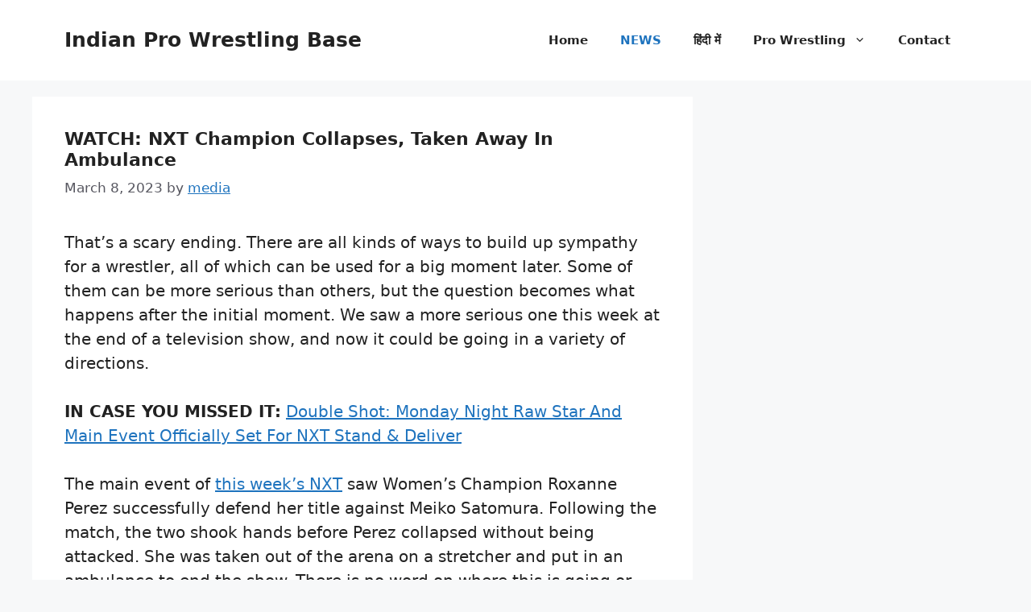

--- FILE ---
content_type: text/html; charset=UTF-8
request_url: http://www.wrestling.org.in/watch-nxt-champion-collapses-taken-away-in-ambulance/
body_size: 9646
content:
<!DOCTYPE html>
<html dir="ltr" lang="en-US" prefix="og: https://ogp.me/ns#">
<head>
	<meta charset="UTF-8">
	<title>WATCH: NXT Champion Collapses, Taken Away In Ambulance | Indian Pro Wrestling Base</title>
	<style>img:is([sizes="auto" i], [sizes^="auto," i]) { contain-intrinsic-size: 3000px 1500px }</style>
	
		<!-- All in One SEO 4.8.3.2 - aioseo.com -->
	<meta name="description" content="That’s a scary ending. There are all kinds of ways to build up sympathy for a wrestler, all of which can be used for a big moment later. Some of them can be more serious than others, but the question becomes what happens after the initial moment. We saw a more serious one this week at the end of a television show, and now it could be going in a variety of directions. IN CASE YOU MISSED IT: Double Shot: Monday Night Raw Star And Main Event Officially Set For NXT Stand &amp; Deliver The main event of this week’s NXT saw Women’s Champion Roxanne Perez successfully defend her title against Meiko Satomura. Following the match, the two shook hands before Perez collapsed without being attacked. She was taken out of the arena on a stretcher and put in an ambulance to end the show. There is no word on where this is going or anything to suggest that this is anything more than a storyline. That got serious. Check out the whole ordeal: [This post contains video, click to play] [This post contain.." />
	<meta name="robots" content="max-image-preview:large" />
	<meta name="author" content="media"/>
	<meta name="google-site-verification" content="tJ0g53KVqgOPfaIAOanl1loZ6fi1v73qJVXHMLkLptg" />
	<link rel="canonical" href="https://www.wrestling.org.in/watch-nxt-champion-collapses-taken-away-in-ambulance/" />
	<meta name="generator" content="All in One SEO (AIOSEO) 4.8.3.2" />
		<meta property="og:locale" content="en_US" />
		<meta property="og:site_name" content="Indian Pro Wrestling Base | Your Daily Source to Wrestling News" />
		<meta property="og:type" content="article" />
		<meta property="og:title" content="WATCH: NXT Champion Collapses, Taken Away In Ambulance | Indian Pro Wrestling Base" />
		<meta property="og:description" content="That’s a scary ending. There are all kinds of ways to build up sympathy for a wrestler, all of which can be used for a big moment later. Some of them can be more serious than others, but the question becomes what happens after the initial moment. We saw a more serious one this week at the end of a television show, and now it could be going in a variety of directions. IN CASE YOU MISSED IT: Double Shot: Monday Night Raw Star And Main Event Officially Set For NXT Stand &amp; Deliver The main event of this week’s NXT saw Women’s Champion Roxanne Perez successfully defend her title against Meiko Satomura. Following the match, the two shook hands before Perez collapsed without being attacked. She was taken out of the arena on a stretcher and put in an ambulance to end the show. There is no word on where this is going or anything to suggest that this is anything more than a storyline. That got serious. Check out the whole ordeal: [This post contains video, click to play] [This post contain.." />
		<meta property="og:url" content="https://www.wrestling.org.in/watch-nxt-champion-collapses-taken-away-in-ambulance/" />
		<meta property="article:published_time" content="2023-03-08T05:08:57+00:00" />
		<meta property="article:modified_time" content="2023-03-08T05:08:57+00:00" />
		<meta name="twitter:card" content="summary" />
		<meta name="twitter:title" content="WATCH: NXT Champion Collapses, Taken Away In Ambulance | Indian Pro Wrestling Base" />
		<meta name="twitter:description" content="That’s a scary ending. There are all kinds of ways to build up sympathy for a wrestler, all of which can be used for a big moment later. Some of them can be more serious than others, but the question becomes what happens after the initial moment. We saw a more serious one this week at the end of a television show, and now it could be going in a variety of directions. IN CASE YOU MISSED IT: Double Shot: Monday Night Raw Star And Main Event Officially Set For NXT Stand &amp; Deliver The main event of this week’s NXT saw Women’s Champion Roxanne Perez successfully defend her title against Meiko Satomura. Following the match, the two shook hands before Perez collapsed without being attacked. She was taken out of the arena on a stretcher and put in an ambulance to end the show. There is no word on where this is going or anything to suggest that this is anything more than a storyline. That got serious. Check out the whole ordeal: [This post contains video, click to play] [This post contain.." />
		<script type="application/ld+json" class="aioseo-schema">
			{"@context":"https:\/\/schema.org","@graph":[{"@type":"Article","@id":"https:\/\/www.wrestling.org.in\/watch-nxt-champion-collapses-taken-away-in-ambulance\/#article","name":"WATCH: NXT Champion Collapses, Taken Away In Ambulance | Indian Pro Wrestling Base","headline":"WATCH: NXT Champion Collapses, Taken Away In Ambulance","author":{"@id":"https:\/\/www.wrestling.org.in\/author\/media\/#author"},"publisher":{"@id":"https:\/\/www.wrestling.org.in\/#organization"},"image":{"@type":"ImageObject","url":"https:\/\/i.ytimg.com\/vi\/X9frRbfLEGo\/mqdefault.jpg#auto","@id":"https:\/\/www.wrestling.org.in\/watch-nxt-champion-collapses-taken-away-in-ambulance\/#articleImage"},"datePublished":"2023-03-08T05:08:57+00:00","dateModified":"2023-03-08T05:08:57+00:00","inLanguage":"en-US","mainEntityOfPage":{"@id":"https:\/\/www.wrestling.org.in\/watch-nxt-champion-collapses-taken-away-in-ambulance\/#webpage"},"isPartOf":{"@id":"https:\/\/www.wrestling.org.in\/watch-nxt-champion-collapses-taken-away-in-ambulance\/#webpage"},"articleSection":"NEWS"},{"@type":"BreadcrumbList","@id":"https:\/\/www.wrestling.org.in\/watch-nxt-champion-collapses-taken-away-in-ambulance\/#breadcrumblist","itemListElement":[{"@type":"ListItem","@id":"https:\/\/www.wrestling.org.in#listItem","position":1,"name":"Home","item":"https:\/\/www.wrestling.org.in","nextItem":{"@type":"ListItem","@id":"https:\/\/www.wrestling.org.in\/category\/industry-news\/#listItem","name":"NEWS"}},{"@type":"ListItem","@id":"https:\/\/www.wrestling.org.in\/category\/industry-news\/#listItem","position":2,"name":"NEWS","item":"https:\/\/www.wrestling.org.in\/category\/industry-news\/","nextItem":{"@type":"ListItem","@id":"https:\/\/www.wrestling.org.in\/watch-nxt-champion-collapses-taken-away-in-ambulance\/#listItem","name":"WATCH: NXT Champion Collapses, Taken Away In Ambulance"},"previousItem":{"@type":"ListItem","@id":"https:\/\/www.wrestling.org.in#listItem","name":"Home"}},{"@type":"ListItem","@id":"https:\/\/www.wrestling.org.in\/watch-nxt-champion-collapses-taken-away-in-ambulance\/#listItem","position":3,"name":"WATCH: NXT Champion Collapses, Taken Away In Ambulance","previousItem":{"@type":"ListItem","@id":"https:\/\/www.wrestling.org.in\/category\/industry-news\/#listItem","name":"NEWS"}}]},{"@type":"Organization","@id":"https:\/\/www.wrestling.org.in\/#organization","name":"Indian Pro Wrestling Base","description":"Your Daily Source to Wrestling News","url":"https:\/\/www.wrestling.org.in\/"},{"@type":"Person","@id":"https:\/\/www.wrestling.org.in\/author\/media\/#author","url":"https:\/\/www.wrestling.org.in\/author\/media\/","name":"media","image":{"@type":"ImageObject","@id":"https:\/\/www.wrestling.org.in\/watch-nxt-champion-collapses-taken-away-in-ambulance\/#authorImage","url":"https:\/\/secure.gravatar.com\/avatar\/a557624230ef23c29e2dcf952a87ba70ac3caee67452250202a43da7143fc23e?s=96&d=mm&r=g","width":96,"height":96,"caption":"media"}},{"@type":"WebPage","@id":"https:\/\/www.wrestling.org.in\/watch-nxt-champion-collapses-taken-away-in-ambulance\/#webpage","url":"https:\/\/www.wrestling.org.in\/watch-nxt-champion-collapses-taken-away-in-ambulance\/","name":"WATCH: NXT Champion Collapses, Taken Away In Ambulance | Indian Pro Wrestling Base","description":"That\u2019s a scary ending. There are all kinds of ways to build up sympathy for a wrestler, all of which can be used for a big moment later. Some of them can be more serious than others, but the question becomes what happens after the initial moment. We saw a more serious one this week at the end of a television show, and now it could be going in a variety of directions. IN CASE YOU MISSED IT: Double Shot: Monday Night Raw Star And Main Event Officially Set For NXT Stand & Deliver The main event of this week\u2019s NXT saw Women\u2019s Champion Roxanne Perez successfully defend her title against Meiko Satomura. Following the match, the two shook hands before Perez collapsed without being attacked. She was taken out of the arena on a stretcher and put in an ambulance to end the show. There is no word on where this is going or anything to suggest that this is anything more than a storyline. That got serious. Check out the whole ordeal: [This post contains video, click to play] [This post contain..","inLanguage":"en-US","isPartOf":{"@id":"https:\/\/www.wrestling.org.in\/#website"},"breadcrumb":{"@id":"https:\/\/www.wrestling.org.in\/watch-nxt-champion-collapses-taken-away-in-ambulance\/#breadcrumblist"},"author":{"@id":"https:\/\/www.wrestling.org.in\/author\/media\/#author"},"creator":{"@id":"https:\/\/www.wrestling.org.in\/author\/media\/#author"},"datePublished":"2023-03-08T05:08:57+00:00","dateModified":"2023-03-08T05:08:57+00:00"},{"@type":"WebSite","@id":"https:\/\/www.wrestling.org.in\/#website","url":"https:\/\/www.wrestling.org.in\/","name":"Indian Pro Wrestling Base","description":"Your Daily Source to Wrestling News","inLanguage":"en-US","publisher":{"@id":"https:\/\/www.wrestling.org.in\/#organization"}}]}
		</script>
		<!-- All in One SEO -->

<meta name="viewport" content="width=device-width, initial-scale=1"><link href='https://fonts.gstatic.com' crossorigin rel='preconnect' />
<link href='https://fonts.googleapis.com' crossorigin rel='preconnect' />
<link rel="alternate" type="application/rss+xml" title="Indian Pro Wrestling Base &raquo; Feed" href="https://www.wrestling.org.in/feed/" />
<style id='classic-theme-styles-inline-css'>
/*! This file is auto-generated */
.wp-block-button__link{color:#fff;background-color:#32373c;border-radius:9999px;box-shadow:none;text-decoration:none;padding:calc(.667em + 2px) calc(1.333em + 2px);font-size:1.125em}.wp-block-file__button{background:#32373c;color:#fff;text-decoration:none}
</style>
<style id='global-styles-inline-css'>
:root{--wp--preset--aspect-ratio--square: 1;--wp--preset--aspect-ratio--4-3: 4/3;--wp--preset--aspect-ratio--3-4: 3/4;--wp--preset--aspect-ratio--3-2: 3/2;--wp--preset--aspect-ratio--2-3: 2/3;--wp--preset--aspect-ratio--16-9: 16/9;--wp--preset--aspect-ratio--9-16: 9/16;--wp--preset--color--black: #000000;--wp--preset--color--cyan-bluish-gray: #abb8c3;--wp--preset--color--white: #ffffff;--wp--preset--color--pale-pink: #f78da7;--wp--preset--color--vivid-red: #cf2e2e;--wp--preset--color--luminous-vivid-orange: #ff6900;--wp--preset--color--luminous-vivid-amber: #fcb900;--wp--preset--color--light-green-cyan: #7bdcb5;--wp--preset--color--vivid-green-cyan: #00d084;--wp--preset--color--pale-cyan-blue: #8ed1fc;--wp--preset--color--vivid-cyan-blue: #0693e3;--wp--preset--color--vivid-purple: #9b51e0;--wp--preset--color--contrast: var(--contrast);--wp--preset--color--contrast-2: var(--contrast-2);--wp--preset--color--contrast-3: var(--contrast-3);--wp--preset--color--base: var(--base);--wp--preset--color--base-2: var(--base-2);--wp--preset--color--base-3: var(--base-3);--wp--preset--color--accent: var(--accent);--wp--preset--gradient--vivid-cyan-blue-to-vivid-purple: linear-gradient(135deg,rgba(6,147,227,1) 0%,rgb(155,81,224) 100%);--wp--preset--gradient--light-green-cyan-to-vivid-green-cyan: linear-gradient(135deg,rgb(122,220,180) 0%,rgb(0,208,130) 100%);--wp--preset--gradient--luminous-vivid-amber-to-luminous-vivid-orange: linear-gradient(135deg,rgba(252,185,0,1) 0%,rgba(255,105,0,1) 100%);--wp--preset--gradient--luminous-vivid-orange-to-vivid-red: linear-gradient(135deg,rgba(255,105,0,1) 0%,rgb(207,46,46) 100%);--wp--preset--gradient--very-light-gray-to-cyan-bluish-gray: linear-gradient(135deg,rgb(238,238,238) 0%,rgb(169,184,195) 100%);--wp--preset--gradient--cool-to-warm-spectrum: linear-gradient(135deg,rgb(74,234,220) 0%,rgb(151,120,209) 20%,rgb(207,42,186) 40%,rgb(238,44,130) 60%,rgb(251,105,98) 80%,rgb(254,248,76) 100%);--wp--preset--gradient--blush-light-purple: linear-gradient(135deg,rgb(255,206,236) 0%,rgb(152,150,240) 100%);--wp--preset--gradient--blush-bordeaux: linear-gradient(135deg,rgb(254,205,165) 0%,rgb(254,45,45) 50%,rgb(107,0,62) 100%);--wp--preset--gradient--luminous-dusk: linear-gradient(135deg,rgb(255,203,112) 0%,rgb(199,81,192) 50%,rgb(65,88,208) 100%);--wp--preset--gradient--pale-ocean: linear-gradient(135deg,rgb(255,245,203) 0%,rgb(182,227,212) 50%,rgb(51,167,181) 100%);--wp--preset--gradient--electric-grass: linear-gradient(135deg,rgb(202,248,128) 0%,rgb(113,206,126) 100%);--wp--preset--gradient--midnight: linear-gradient(135deg,rgb(2,3,129) 0%,rgb(40,116,252) 100%);--wp--preset--font-size--small: 13px;--wp--preset--font-size--medium: 20px;--wp--preset--font-size--large: 36px;--wp--preset--font-size--x-large: 42px;--wp--preset--spacing--20: 0.44rem;--wp--preset--spacing--30: 0.67rem;--wp--preset--spacing--40: 1rem;--wp--preset--spacing--50: 1.5rem;--wp--preset--spacing--60: 2.25rem;--wp--preset--spacing--70: 3.38rem;--wp--preset--spacing--80: 5.06rem;--wp--preset--shadow--natural: 6px 6px 9px rgba(0, 0, 0, 0.2);--wp--preset--shadow--deep: 12px 12px 50px rgba(0, 0, 0, 0.4);--wp--preset--shadow--sharp: 6px 6px 0px rgba(0, 0, 0, 0.2);--wp--preset--shadow--outlined: 6px 6px 0px -3px rgba(255, 255, 255, 1), 6px 6px rgba(0, 0, 0, 1);--wp--preset--shadow--crisp: 6px 6px 0px rgba(0, 0, 0, 1);}:where(.is-layout-flex){gap: 0.5em;}:where(.is-layout-grid){gap: 0.5em;}body .is-layout-flex{display: flex;}.is-layout-flex{flex-wrap: wrap;align-items: center;}.is-layout-flex > :is(*, div){margin: 0;}body .is-layout-grid{display: grid;}.is-layout-grid > :is(*, div){margin: 0;}:where(.wp-block-columns.is-layout-flex){gap: 2em;}:where(.wp-block-columns.is-layout-grid){gap: 2em;}:where(.wp-block-post-template.is-layout-flex){gap: 1.25em;}:where(.wp-block-post-template.is-layout-grid){gap: 1.25em;}.has-black-color{color: var(--wp--preset--color--black) !important;}.has-cyan-bluish-gray-color{color: var(--wp--preset--color--cyan-bluish-gray) !important;}.has-white-color{color: var(--wp--preset--color--white) !important;}.has-pale-pink-color{color: var(--wp--preset--color--pale-pink) !important;}.has-vivid-red-color{color: var(--wp--preset--color--vivid-red) !important;}.has-luminous-vivid-orange-color{color: var(--wp--preset--color--luminous-vivid-orange) !important;}.has-luminous-vivid-amber-color{color: var(--wp--preset--color--luminous-vivid-amber) !important;}.has-light-green-cyan-color{color: var(--wp--preset--color--light-green-cyan) !important;}.has-vivid-green-cyan-color{color: var(--wp--preset--color--vivid-green-cyan) !important;}.has-pale-cyan-blue-color{color: var(--wp--preset--color--pale-cyan-blue) !important;}.has-vivid-cyan-blue-color{color: var(--wp--preset--color--vivid-cyan-blue) !important;}.has-vivid-purple-color{color: var(--wp--preset--color--vivid-purple) !important;}.has-black-background-color{background-color: var(--wp--preset--color--black) !important;}.has-cyan-bluish-gray-background-color{background-color: var(--wp--preset--color--cyan-bluish-gray) !important;}.has-white-background-color{background-color: var(--wp--preset--color--white) !important;}.has-pale-pink-background-color{background-color: var(--wp--preset--color--pale-pink) !important;}.has-vivid-red-background-color{background-color: var(--wp--preset--color--vivid-red) !important;}.has-luminous-vivid-orange-background-color{background-color: var(--wp--preset--color--luminous-vivid-orange) !important;}.has-luminous-vivid-amber-background-color{background-color: var(--wp--preset--color--luminous-vivid-amber) !important;}.has-light-green-cyan-background-color{background-color: var(--wp--preset--color--light-green-cyan) !important;}.has-vivid-green-cyan-background-color{background-color: var(--wp--preset--color--vivid-green-cyan) !important;}.has-pale-cyan-blue-background-color{background-color: var(--wp--preset--color--pale-cyan-blue) !important;}.has-vivid-cyan-blue-background-color{background-color: var(--wp--preset--color--vivid-cyan-blue) !important;}.has-vivid-purple-background-color{background-color: var(--wp--preset--color--vivid-purple) !important;}.has-black-border-color{border-color: var(--wp--preset--color--black) !important;}.has-cyan-bluish-gray-border-color{border-color: var(--wp--preset--color--cyan-bluish-gray) !important;}.has-white-border-color{border-color: var(--wp--preset--color--white) !important;}.has-pale-pink-border-color{border-color: var(--wp--preset--color--pale-pink) !important;}.has-vivid-red-border-color{border-color: var(--wp--preset--color--vivid-red) !important;}.has-luminous-vivid-orange-border-color{border-color: var(--wp--preset--color--luminous-vivid-orange) !important;}.has-luminous-vivid-amber-border-color{border-color: var(--wp--preset--color--luminous-vivid-amber) !important;}.has-light-green-cyan-border-color{border-color: var(--wp--preset--color--light-green-cyan) !important;}.has-vivid-green-cyan-border-color{border-color: var(--wp--preset--color--vivid-green-cyan) !important;}.has-pale-cyan-blue-border-color{border-color: var(--wp--preset--color--pale-cyan-blue) !important;}.has-vivid-cyan-blue-border-color{border-color: var(--wp--preset--color--vivid-cyan-blue) !important;}.has-vivid-purple-border-color{border-color: var(--wp--preset--color--vivid-purple) !important;}.has-vivid-cyan-blue-to-vivid-purple-gradient-background{background: var(--wp--preset--gradient--vivid-cyan-blue-to-vivid-purple) !important;}.has-light-green-cyan-to-vivid-green-cyan-gradient-background{background: var(--wp--preset--gradient--light-green-cyan-to-vivid-green-cyan) !important;}.has-luminous-vivid-amber-to-luminous-vivid-orange-gradient-background{background: var(--wp--preset--gradient--luminous-vivid-amber-to-luminous-vivid-orange) !important;}.has-luminous-vivid-orange-to-vivid-red-gradient-background{background: var(--wp--preset--gradient--luminous-vivid-orange-to-vivid-red) !important;}.has-very-light-gray-to-cyan-bluish-gray-gradient-background{background: var(--wp--preset--gradient--very-light-gray-to-cyan-bluish-gray) !important;}.has-cool-to-warm-spectrum-gradient-background{background: var(--wp--preset--gradient--cool-to-warm-spectrum) !important;}.has-blush-light-purple-gradient-background{background: var(--wp--preset--gradient--blush-light-purple) !important;}.has-blush-bordeaux-gradient-background{background: var(--wp--preset--gradient--blush-bordeaux) !important;}.has-luminous-dusk-gradient-background{background: var(--wp--preset--gradient--luminous-dusk) !important;}.has-pale-ocean-gradient-background{background: var(--wp--preset--gradient--pale-ocean) !important;}.has-electric-grass-gradient-background{background: var(--wp--preset--gradient--electric-grass) !important;}.has-midnight-gradient-background{background: var(--wp--preset--gradient--midnight) !important;}.has-small-font-size{font-size: var(--wp--preset--font-size--small) !important;}.has-medium-font-size{font-size: var(--wp--preset--font-size--medium) !important;}.has-large-font-size{font-size: var(--wp--preset--font-size--large) !important;}.has-x-large-font-size{font-size: var(--wp--preset--font-size--x-large) !important;}
:where(.wp-block-post-template.is-layout-flex){gap: 1.25em;}:where(.wp-block-post-template.is-layout-grid){gap: 1.25em;}
:where(.wp-block-columns.is-layout-flex){gap: 2em;}:where(.wp-block-columns.is-layout-grid){gap: 2em;}
:root :where(.wp-block-pullquote){font-size: 1.5em;line-height: 1.6;}
</style>
<link rel='stylesheet' id='wpo_min-header-0-css' href='https://www.wrestling.org.in/wp-content/cache/wpo-minify/1749635158/assets/wpo-minify-header-8f9d2f4d.min.css' media='all' />
<link rel="https://api.w.org/" href="https://www.wrestling.org.in/wp-json/" /><link rel="alternate" title="JSON" type="application/json" href="https://www.wrestling.org.in/wp-json/wp/v2/posts/24432" /><link rel="EditURI" type="application/rsd+xml" title="RSD" href="https://www.wrestling.org.in/xmlrpc.php?rsd" />
<meta name="generator" content="WordPress 6.8.3" />
<link rel='shortlink' href='https://www.wrestling.org.in/?p=24432' />
<link rel="alternate" title="oEmbed (JSON)" type="application/json+oembed" href="https://www.wrestling.org.in/wp-json/oembed/1.0/embed?url=https%3A%2F%2Fwww.wrestling.org.in%2Fwatch-nxt-champion-collapses-taken-away-in-ambulance%2F" />
<link rel="alternate" title="oEmbed (XML)" type="text/xml+oembed" href="https://www.wrestling.org.in/wp-json/oembed/1.0/embed?url=https%3A%2F%2Fwww.wrestling.org.in%2Fwatch-nxt-champion-collapses-taken-away-in-ambulance%2F&#038;format=xml" />
      <meta name="onesignal" content="wordpress-plugin"/>
            <script>

      window.OneSignalDeferred = window.OneSignalDeferred || [];

      OneSignalDeferred.push(function(OneSignal) {
        var oneSignal_options = {};
        window._oneSignalInitOptions = oneSignal_options;

        oneSignal_options['serviceWorkerParam'] = { scope: '/' };
oneSignal_options['serviceWorkerPath'] = 'OneSignalSDKWorker.js.php';

        OneSignal.Notifications.setDefaultUrl("https://www.wrestling.org.in");

        oneSignal_options['wordpress'] = true;
oneSignal_options['appId'] = 'df6a8f82-e108-44d3-9fbd-8d27d8da78a6';
oneSignal_options['allowLocalhostAsSecureOrigin'] = true;
oneSignal_options['welcomeNotification'] = { };
oneSignal_options['welcomeNotification']['title'] = "";
oneSignal_options['welcomeNotification']['message'] = "";
oneSignal_options['path'] = "https://www.wrestling.org.in/wp-content/plugins/onesignal-free-web-push-notifications/sdk_files/";
oneSignal_options['promptOptions'] = { };
oneSignal_options['notifyButton'] = { };
oneSignal_options['notifyButton']['enable'] = true;
oneSignal_options['notifyButton']['position'] = 'bottom-right';
oneSignal_options['notifyButton']['theme'] = 'default';
oneSignal_options['notifyButton']['size'] = 'large';
oneSignal_options['notifyButton']['showCredit'] = true;
oneSignal_options['notifyButton']['text'] = {};
              OneSignal.init(window._oneSignalInitOptions);
              OneSignal.Notifications.requestPermission()      });

      function documentInitOneSignal() {
        var oneSignal_elements = document.getElementsByClassName("OneSignal-prompt");

        var oneSignalLinkClickHandler = function(event) { OneSignal.Notifications.requestPermission(); event.preventDefault(); };        for(var i = 0; i < oneSignal_elements.length; i++)
          oneSignal_elements[i].addEventListener('click', oneSignalLinkClickHandler, false);
      }

      if (document.readyState === 'complete') {
           documentInitOneSignal();
      }
      else {
           window.addEventListener("load", function(event){
               documentInitOneSignal();
          });
      }
    </script>
<link rel="icon" href="https://www.wrestling.org.in/wp-content/uploads/2015/08/logo-sport-150x90.png" sizes="32x32" />
<link rel="icon" href="https://www.wrestling.org.in/wp-content/uploads/2015/08/logo-sport.png" sizes="192x192" />
<link rel="apple-touch-icon" href="https://www.wrestling.org.in/wp-content/uploads/2015/08/logo-sport.png" />
<meta name="msapplication-TileImage" content="https://www.wrestling.org.in/wp-content/uploads/2015/08/logo-sport.png" />
	<!-- Google tag (gtag.js) -->
<script async src="https://www.googletagmanager.com/gtag/js?id=G-GW09F4C3FL"></script>
<script>
  window.dataLayer = window.dataLayer || [];
  function gtag(){dataLayer.push(arguments);}
  gtag('js', new Date());

  gtag('config', 'G-GW09F4C3FL');
</script>
</head>

<body class="wp-singular post-template-default single single-post postid-24432 single-format-standard wp-embed-responsive wp-theme-generatepress post-image-above-header post-image-aligned-center sticky-menu-fade right-sidebar nav-float-right separate-containers header-aligned-left dropdown-hover" itemtype="https://schema.org/Blog" itemscope>
	<a class="screen-reader-text skip-link" href="#content" title="Skip to content">Skip to content</a>		<header class="site-header has-inline-mobile-toggle" id="masthead" aria-label="Site"  itemtype="https://schema.org/WPHeader" itemscope>
			<div class="inside-header grid-container">
				<div class="site-branding">
						<p class="main-title" itemprop="headline">
					<a href="https://www.wrestling.org.in/" rel="home">Indian Pro Wrestling Base</a>
				</p>
						
					</div>	<nav class="main-navigation mobile-menu-control-wrapper" id="mobile-menu-control-wrapper" aria-label="Mobile Toggle">
				<button data-nav="site-navigation" class="menu-toggle" aria-controls="primary-menu" aria-expanded="false">
			<span class="gp-icon icon-menu-bars"><svg viewBox="0 0 512 512" aria-hidden="true" xmlns="http://www.w3.org/2000/svg" width="1em" height="1em"><path d="M0 96c0-13.255 10.745-24 24-24h464c13.255 0 24 10.745 24 24s-10.745 24-24 24H24c-13.255 0-24-10.745-24-24zm0 160c0-13.255 10.745-24 24-24h464c13.255 0 24 10.745 24 24s-10.745 24-24 24H24c-13.255 0-24-10.745-24-24zm0 160c0-13.255 10.745-24 24-24h464c13.255 0 24 10.745 24 24s-10.745 24-24 24H24c-13.255 0-24-10.745-24-24z" /></svg><svg viewBox="0 0 512 512" aria-hidden="true" xmlns="http://www.w3.org/2000/svg" width="1em" height="1em"><path d="M71.029 71.029c9.373-9.372 24.569-9.372 33.942 0L256 222.059l151.029-151.03c9.373-9.372 24.569-9.372 33.942 0 9.372 9.373 9.372 24.569 0 33.942L289.941 256l151.03 151.029c9.372 9.373 9.372 24.569 0 33.942-9.373 9.372-24.569 9.372-33.942 0L256 289.941l-151.029 151.03c-9.373 9.372-24.569 9.372-33.942 0-9.372-9.373-9.372-24.569 0-33.942L222.059 256 71.029 104.971c-9.372-9.373-9.372-24.569 0-33.942z" /></svg></span><span class="screen-reader-text">Menu</span>		</button>
	</nav>
			<nav class="main-navigation sub-menu-right" id="site-navigation" aria-label="Primary"  itemtype="https://schema.org/SiteNavigationElement" itemscope>
			<div class="inside-navigation grid-container">
								<button class="menu-toggle" aria-controls="primary-menu" aria-expanded="false">
					<span class="gp-icon icon-menu-bars"><svg viewBox="0 0 512 512" aria-hidden="true" xmlns="http://www.w3.org/2000/svg" width="1em" height="1em"><path d="M0 96c0-13.255 10.745-24 24-24h464c13.255 0 24 10.745 24 24s-10.745 24-24 24H24c-13.255 0-24-10.745-24-24zm0 160c0-13.255 10.745-24 24-24h464c13.255 0 24 10.745 24 24s-10.745 24-24 24H24c-13.255 0-24-10.745-24-24zm0 160c0-13.255 10.745-24 24-24h464c13.255 0 24 10.745 24 24s-10.745 24-24 24H24c-13.255 0-24-10.745-24-24z" /></svg><svg viewBox="0 0 512 512" aria-hidden="true" xmlns="http://www.w3.org/2000/svg" width="1em" height="1em"><path d="M71.029 71.029c9.373-9.372 24.569-9.372 33.942 0L256 222.059l151.029-151.03c9.373-9.372 24.569-9.372 33.942 0 9.372 9.373 9.372 24.569 0 33.942L289.941 256l151.03 151.029c9.372 9.373 9.372 24.569 0 33.942-9.373 9.372-24.569 9.372-33.942 0L256 289.941l-151.029 151.03c-9.373 9.372-24.569 9.372-33.942 0-9.372-9.373-9.372-24.569 0-33.942L222.059 256 71.029 104.971c-9.372-9.373-9.372-24.569 0-33.942z" /></svg></span><span class="screen-reader-text">Menu</span>				</button>
				<div id="primary-menu" class="main-nav"><ul id="menu-menu" class=" menu sf-menu"><li id="menu-item-20" class="menu-item menu-item-type-post_type menu-item-object-page menu-item-20"><a href="https://www.wrestling.org.in/home/">Home</a></li>
<li id="menu-item-163" class="menu-item menu-item-type-taxonomy menu-item-object-category current-post-ancestor current-menu-parent current-post-parent menu-item-163"><a href="https://www.wrestling.org.in/category/industry-news/">NEWS</a></li>
<li id="menu-item-28906" class="menu-item menu-item-type-taxonomy menu-item-object-category menu-item-28906"><a href="https://www.wrestling.org.in/category/hindi-wrestling-news/">हिंदी में</a></li>
<li id="menu-item-24" class="menu-item menu-item-type-post_type menu-item-object-page menu-item-has-children menu-item-24"><a href="https://www.wrestling.org.in/pro-wrestling/">Pro Wrestling<span role="presentation" class="dropdown-menu-toggle"><span class="gp-icon icon-arrow"><svg viewBox="0 0 330 512" aria-hidden="true" xmlns="http://www.w3.org/2000/svg" width="1em" height="1em"><path d="M305.913 197.085c0 2.266-1.133 4.815-2.833 6.514L171.087 335.593c-1.7 1.7-4.249 2.832-6.515 2.832s-4.815-1.133-6.515-2.832L26.064 203.599c-1.7-1.7-2.832-4.248-2.832-6.514s1.132-4.816 2.832-6.515l14.162-14.163c1.7-1.699 3.966-2.832 6.515-2.832 2.266 0 4.815 1.133 6.515 2.832l111.316 111.317 111.316-111.317c1.7-1.699 4.249-2.832 6.515-2.832s4.815 1.133 6.515 2.832l14.162 14.163c1.7 1.7 2.833 4.249 2.833 6.515z" /></svg></span></span></a>
<ul class="sub-menu">
	<li id="menu-item-26" class="menu-item menu-item-type-post_type menu-item-object-page menu-item-26"><a href="https://www.wrestling.org.in/pro-wrestling-training/">Training</a></li>
	<li id="menu-item-27" class="menu-item menu-item-type-post_type menu-item-object-page menu-item-27"><a href="https://www.wrestling.org.in/wrestlers/">Wrestlers</a></li>
	<li id="menu-item-25" class="menu-item menu-item-type-post_type menu-item-object-page menu-item-25"><a href="https://www.wrestling.org.in/promotions-india/">Promotions</a></li>
</ul>
</li>
<li id="menu-item-21" class="menu-item menu-item-type-post_type menu-item-object-page menu-item-21"><a href="https://www.wrestling.org.in/contact/">Contact</a></li>
</ul></div>			</div>
		</nav>
					</div>
		</header>
		
	<div class="site grid-container container hfeed" id="page">
				<div class="site-content" id="content">
			
	<div class="content-area" id="primary">
		<main class="site-main" id="main">
			
<article id="post-24432" class="post-24432 post type-post status-publish format-standard hentry category-industry-news no-featured-image-padding" itemtype="https://schema.org/CreativeWork" itemscope>
	<div class="inside-article">
					<header class="entry-header">
				<h1 class="entry-title" itemprop="headline">WATCH: NXT Champion Collapses, Taken Away In Ambulance</h1>		<div class="entry-meta">
			<span class="posted-on"><time class="entry-date published" datetime="2023-03-08T05:08:57+00:00" itemprop="datePublished">March 8, 2023</time></span> <span class="byline">by <span class="author vcard" itemprop="author" itemtype="https://schema.org/Person" itemscope><a class="url fn n" href="https://www.wrestling.org.in/author/media/" title="View all posts by media" rel="author" itemprop="url"><span class="author-name" itemprop="name">media</span></a></span></span> 		</div>
					</header>
			
		<div class="entry-content" itemprop="text">
			<p>That’s a scary ending. There are all kinds of ways to build up sympathy for a wrestler, all of which can be used for a big moment later. Some of them can be more serious than others, but the question becomes what happens after the initial moment. We saw a more serious one this week at the end of a television show, and now it could be going in a variety of directions.<br /><strong><br />IN CASE YOU MISSED IT:</strong> <a href="https://wrestlingrumors.net/tommyhall/double-shot-monday-night-raw-star-main-event-officially-set-nxt-stand-deliver/" rel="noreferrer noopener" target="_blank">Double Shot: Monday Night Raw Star And Main Event Officially Set For NXT Stand &amp; Deliver</a></p>
<p>The main event of <a href="https://wrestlingrumors.net/tommyhall/nxt-results-march-7-2023-roadblock/" rel="noreferrer noopener" target="_blank">this week’s NXT</a> saw Women’s Champion Roxanne Perez successfully defend her title against Meiko Satomura. Following the match, the two shook hands before Perez collapsed without being attacked. She was taken out of the arena on a stretcher and put in an ambulance to end the show. There is no word on where this is going or anything to suggest that this is anything more than a storyline.</p>
<p>That got serious. Check out the whole ordeal:</p>
<p><a href="https://wrestlingrumors.net/tommyhall/watch-nxt-champion-collapses-taken-away-ambulance/" rel="noreferrer noopener" target="_blank">[This post contains video, click to play]<br /><img decoding="async" src="https://i.ytimg.com/vi/X9frRbfLEGo/mqdefault.jpg#auto"/></a></p>
<p><a href="https://wrestlingrumors.net/tommyhall/watch-nxt-champion-collapses-taken-away-ambulance/" rel="noreferrer noopener" target="_blank">[This post contains video, click to play]<br /><img decoding="async" src="https://i.ytimg.com/vi/WC1JUoAVYvs/mqdefault.jpg#auto"/></a></p>
<p><a href="https://wrestlingrumors.net/tommyhall/watch-nxt-champion-collapses-taken-away-ambulance/" rel="noreferrer noopener" target="_blank">[This post contains video, click to play]<br /><img decoding="async" src="https://i.ytimg.com/vi/7RGsSCslW-g/mqdefault.jpg#auto"/></a></p>
<p><strong>Opinion</strong>: I’m not sure where this is going but it felt like a play off of Shawn Michaels collapsing in the ring back in 1995. Perez had spoken about training harder than ever for the match so maybe this is going to be built on the idea of her stretching herself too far. Either way, it was a surprising way to end the show and Perez should be getting lots of support when she is ready to return.</p>
<h4>What did you think of the segment? Where do you see this going? Let us know in the comments below.</h4>
<h4>Please share this story <a href="https://www.facebook.com/wrestlingrumors/" rel="noreferrer noopener" target="_blank">on Facebook</a>! Help us spread the word!</h4>
<p>You can find more from Thomas Hall at <a href="http://kbwrestlingreviews.com/" rel="noreferrer noopener" target="_blank">kbwrestlingreviews.com</a>, or check out <a href="https://www.amazon.com/Thomas-Hall/e/B00E6282W6%E2%80%9D" rel="noreferrer noopener" target="_blank">his- Amazon author page</a> with 30 wrestling books.</p>
<p>Get the LATEST RUMORS! <a href="https://wrestlingrumors.net/newsletter/" rel="noreferrer noopener" target="_blank">Click to sign up for the exclusive Wrestling Rumors daily newsletter.</a></p>
<p>The post <a href="https://wrestlingrumors.net/tommyhall/watch-nxt-champion-collapses-taken-away-ambulance/" rel="noreferrer noopener" target="_blank">WATCH: NXT Champion Collapses, Taken Away In Ambulance</a> appeared first on <a href="https://wrestlingrumors.net/" rel="noreferrer noopener" target="_blank">WrestlingRumors.net</a>.</p>
		</div>

				<footer class="entry-meta" aria-label="Entry meta">
			<span class="cat-links"><span class="gp-icon icon-categories"><svg viewBox="0 0 512 512" aria-hidden="true" xmlns="http://www.w3.org/2000/svg" width="1em" height="1em"><path d="M0 112c0-26.51 21.49-48 48-48h110.014a48 48 0 0143.592 27.907l12.349 26.791A16 16 0 00228.486 128H464c26.51 0 48 21.49 48 48v224c0 26.51-21.49 48-48 48H48c-26.51 0-48-21.49-48-48V112z" /></svg></span><span class="screen-reader-text">Categories </span><a href="https://www.wrestling.org.in/category/industry-news/" rel="category tag">NEWS</a></span> 		<nav id="nav-below" class="post-navigation" aria-label="Posts">
			<div class="nav-previous"><span class="gp-icon icon-arrow-left"><svg viewBox="0 0 192 512" aria-hidden="true" xmlns="http://www.w3.org/2000/svg" width="1em" height="1em" fill-rule="evenodd" clip-rule="evenodd" stroke-linejoin="round" stroke-miterlimit="1.414"><path d="M178.425 138.212c0 2.265-1.133 4.813-2.832 6.512L64.276 256.001l111.317 111.277c1.7 1.7 2.832 4.247 2.832 6.513 0 2.265-1.133 4.813-2.832 6.512L161.43 394.46c-1.7 1.7-4.249 2.832-6.514 2.832-2.266 0-4.816-1.133-6.515-2.832L16.407 262.514c-1.699-1.7-2.832-4.248-2.832-6.513 0-2.265 1.133-4.813 2.832-6.512l131.994-131.947c1.7-1.699 4.249-2.831 6.515-2.831 2.265 0 4.815 1.132 6.514 2.831l14.163 14.157c1.7 1.7 2.832 3.965 2.832 6.513z" fill-rule="nonzero" /></svg></span><span class="prev"><a href="https://www.wrestling.org.in/and-done-aew-stable-officially-disbands/" rel="prev">And Done: AEW Stable Officially Disbands</a></span></div><div class="nav-next"><span class="gp-icon icon-arrow-right"><svg viewBox="0 0 192 512" aria-hidden="true" xmlns="http://www.w3.org/2000/svg" width="1em" height="1em" fill-rule="evenodd" clip-rule="evenodd" stroke-linejoin="round" stroke-miterlimit="1.414"><path d="M178.425 256.001c0 2.266-1.133 4.815-2.832 6.515L43.599 394.509c-1.7 1.7-4.248 2.833-6.514 2.833s-4.816-1.133-6.515-2.833l-14.163-14.162c-1.699-1.7-2.832-3.966-2.832-6.515 0-2.266 1.133-4.815 2.832-6.515l111.317-111.316L16.407 144.685c-1.699-1.7-2.832-4.249-2.832-6.515s1.133-4.815 2.832-6.515l14.163-14.162c1.7-1.7 4.249-2.833 6.515-2.833s4.815 1.133 6.514 2.833l131.994 131.993c1.7 1.7 2.832 4.249 2.832 6.515z" fill-rule="nonzero" /></svg></span><span class="next"><a href="https://www.wrestling.org.in/right-here-right-now-independent-tag-team-sends-wwe-cease-and-desist-letters-over-name/" rel="next">Right Here, Right Now: Independent Tag Team Sends WWE Cease And Desist Letters Over Name</a></span></div>		</nav>
				</footer>
			</div>
</article>
		</main>
	</div>

	<div class="widget-area sidebar is-right-sidebar" id="right-sidebar">
	<div class="inside-right-sidebar">
			</div>
</div>

	</div>
</div>


<div class="site-footer footer-bar-active footer-bar-align-right">
			<footer class="site-info" aria-label="Site"  itemtype="https://schema.org/WPFooter" itemscope>
			<div class="inside-site-info grid-container">
						<div class="footer-bar">
			<aside id="nav_menu-6" class="widget inner-padding widget_nav_menu"><div class="menu-footer-menu-container"><ul id="menu-footer-menu" class="menu"><li id="menu-item-239" class="menu-item menu-item-type-custom menu-item-object-custom menu-item-239"><a href="https://www.wrestling.org.in/">Home</a></li>
<li id="menu-item-647" class="menu-item menu-item-type-custom menu-item-object-custom menu-item-647"><a href="http://wrestling.org.in/sitemap.xml">Sitemap</a></li>
<li id="menu-item-644" class="menu-item menu-item-type-post_type menu-item-object-page menu-item-644"><a href="https://www.wrestling.org.in/disclaimer/">Disclaimer</a></li>
<li id="menu-item-28912" class="menu-item menu-item-type-post_type menu-item-object-page menu-item-28912"><a href="https://www.wrestling.org.in/write-for-us/">Write for Us</a></li>
<li id="menu-item-28911" class="menu-item menu-item-type-post_type menu-item-object-page menu-item-28911"><a href="https://www.wrestling.org.in/contact/">Contact</a></li>
<li id="menu-item-645" class="menu-item menu-item-type-post_type menu-item-object-page menu-item-645"><a href="https://www.wrestling.org.in/terms-and-condtions/">Terms and Condtions</a></li>
<li id="menu-item-646" class="menu-item menu-item-type-post_type menu-item-object-page menu-item-privacy-policy menu-item-646"><a rel="privacy-policy" href="https://www.wrestling.org.in/privacy-policy/">Privacy Policy</a></li>
</ul></div></aside>		</div>
						<div class="copyright-bar">
					© 2025 wrestling.org.in				</div>
			</div>
		</footer>
		</div>

<script type="speculationrules">
{"prefetch":[{"source":"document","where":{"and":[{"href_matches":"\/*"},{"not":{"href_matches":["\/wp-*.php","\/wp-admin\/*","\/wp-content\/uploads\/*","\/wp-content\/*","\/wp-content\/plugins\/*","\/wp-content\/themes\/generatepress\/*","\/*\\?(.+)"]}},{"not":{"selector_matches":"a[rel~=\"nofollow\"]"}},{"not":{"selector_matches":".no-prefetch, .no-prefetch a"}}]},"eagerness":"conservative"}]}
</script>
<script id="generate-a11y">
!function(){"use strict";if("querySelector"in document&&"addEventListener"in window){var e=document.body;e.addEventListener("pointerdown",(function(){e.classList.add("using-mouse")}),{passive:!0}),e.addEventListener("keydown",(function(){e.classList.remove("using-mouse")}),{passive:!0})}}();
</script>
<script src="https://www.wrestling.org.in/wp-content/cache/wpo-minify/1749635158/assets/wpo-minify-footer-f7f40b12.min.js" id="wpo_min-footer-0-js"></script>
<script src="https://www.wrestling.org.in/wp-content/cache/wpo-minify/1749635158/assets/wpo-minify-footer-298e0532.min.js" id="wpo_min-footer-1-js"></script>
<!--[if lte IE 11]>
<script src="https://www.wrestling.org.in/wp-content/themes/generatepress/assets/js/classList.min.js" id="generate-classlist-js"></script>
<![endif]-->
<script src="https://www.wrestling.org.in/wp-content/cache/wpo-minify/1749635158/assets/wpo-minify-footer-63860741.min.js" id="wpo_min-footer-3-js"></script>
<script src="https://www.google.com/recaptcha/api.js?render=6LcGCDUrAAAAAGROg_Ua-w9ppVU6LMxcokKqCP9h&amp;ver=3.0" id="google-recaptcha-js"></script>
<script src="https://www.wrestling.org.in/wp-content/cache/wpo-minify/1749635158/assets/wpo-minify-footer-52e20688.min.js" id="wpo_min-footer-5-js"></script>
<script src="https://www.wrestling.org.in/wp-content/cache/wpo-minify/1749635158/assets/wpo-minify-footer-2d9505c0.min.js" id="wpo_min-footer-6-js"></script>
<script src="https://cdn.onesignal.com/sdks/web/v16/OneSignalSDK.page.js" id="remote_sdk-js" defer data-wp-strategy="defer"></script>

<script defer src="https://static.cloudflareinsights.com/beacon.min.js/vcd15cbe7772f49c399c6a5babf22c1241717689176015" integrity="sha512-ZpsOmlRQV6y907TI0dKBHq9Md29nnaEIPlkf84rnaERnq6zvWvPUqr2ft8M1aS28oN72PdrCzSjY4U6VaAw1EQ==" data-cf-beacon='{"version":"2024.11.0","token":"efe7a4c04bf24ae4adfd004bd5a084aa","r":1,"server_timing":{"name":{"cfCacheStatus":true,"cfEdge":true,"cfExtPri":true,"cfL4":true,"cfOrigin":true,"cfSpeedBrain":true},"location_startswith":null}}' crossorigin="anonymous"></script>
</body>
</html>
